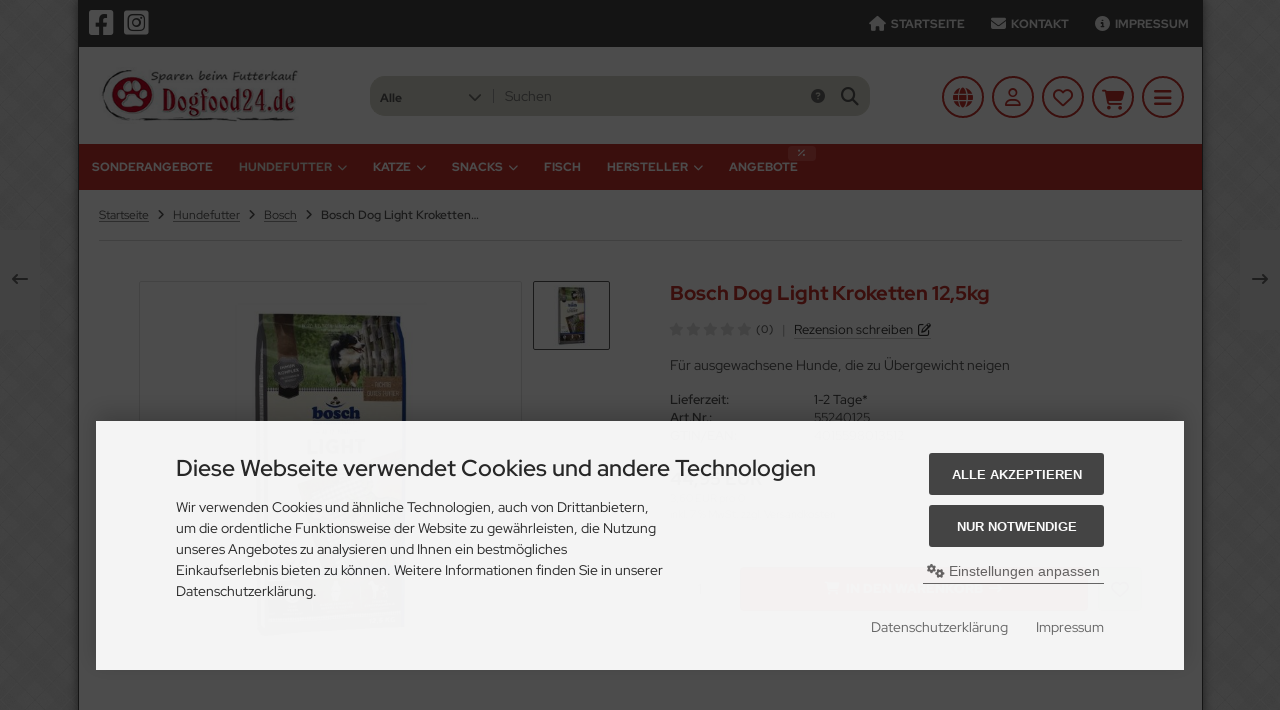

--- FILE ---
content_type: text/html; charset=iso-8859-15
request_url: https://www.dogfood24.de/Hundefutter/Bosch/Bosch-Dog-Light-Kroketten-12-5kg::1492.html
body_size: 17141
content:
<!DOCTYPE html>
<html lang="de">
<head>
<meta charset="iso-8859-15" />
<meta name="viewport" content="width=device-width, initial-scale=1.0, user-scalable=yes" />
<title>Bosch Dog Light Kroketten 12,5kg</title>
<meta name="keywords" content="bosch, light, kroketten, nachhaltigen, gewichtsreduktion, übergewichtiger, hunde, stark, energiereduzierte, vollnahrung, deutlich, erhöhtem, anteil, ballaststoffen, rohfaser" />
<meta name="description" content="Bosch Dog Light Kroketten 12,5kg: bosch LIGHT - zur nachhaltigen Gewichtsstabilisierung bzw. Gewichtsreduktion übergewichtiger Hunde LIGHT ist eine stark energiereduzierte Vollnahrung (nur 6 % Fett) mit deutlich erhöhtem Anteil an Ballaststoffen (7 % Rohfaser) und moderatem Eiweißgehalt (21 %) für ausgewachsene ..." />
<meta name="robots" content="index,follow" />
<meta name="author" content="Dogfood24.de" />
<meta name="revisit-after" content="14 days" />
<link rel="canonical" href="https://www.dogfood24.de/Hundefutter/Bosch/Bosch-Dog-Light-Kroketten-12-5kg::1492.html" />
<link rel="icon" type="image/png" sizes="16x16" href="https://www.dogfood24.de/templates/tpl_neo_boxable/favicons/favicon-16x16.png" />
<link rel="icon" type="image/png" sizes="32x32" href="https://www.dogfood24.de/templates/tpl_neo_boxable/favicons/favicon-32x32.png" />
<link rel="shortcut icon" href="https://www.dogfood24.de/templates/tpl_neo_boxable/favicons/favicon.ico" />
<link rel="apple-touch-icon" sizes="57x57" href="https://www.dogfood24.de/templates/tpl_neo_boxable/favicons/apple-touch-icon-57x57-precomposed.png" />
<link rel="apple-touch-icon" sizes="57x57" href="https://www.dogfood24.de/templates/tpl_neo_boxable/favicons/apple-touch-icon-57x57.png" />
<link rel="apple-touch-icon" sizes="60x60" href="https://www.dogfood24.de/templates/tpl_neo_boxable/favicons/apple-touch-icon-60x60-precomposed.png" />
<link rel="apple-touch-icon" sizes="60x60" href="https://www.dogfood24.de/templates/tpl_neo_boxable/favicons/apple-touch-icon-60x60.png" />
<link rel="apple-touch-icon" sizes="72x72" href="https://www.dogfood24.de/templates/tpl_neo_boxable/favicons/apple-touch-icon-72x72-precomposed.png" />
<link rel="apple-touch-icon" sizes="72x72" href="https://www.dogfood24.de/templates/tpl_neo_boxable/favicons/apple-touch-icon-72x72.png" />
<link rel="apple-touch-icon" sizes="76x76" href="https://www.dogfood24.de/templates/tpl_neo_boxable/favicons/apple-touch-icon-76x76-precomposed.png" />
<link rel="apple-touch-icon" sizes="76x76" href="https://www.dogfood24.de/templates/tpl_neo_boxable/favicons/apple-touch-icon-76x76.png" />
<link rel="apple-touch-icon" sizes="114x114" href="https://www.dogfood24.de/templates/tpl_neo_boxable/favicons/apple-touch-icon-114x114-precomposed.png" />
<link rel="apple-touch-icon" sizes="114x114" href="https://www.dogfood24.de/templates/tpl_neo_boxable/favicons/apple-touch-icon-114x114.png" />
<link rel="apple-touch-icon" sizes="120x120" href="https://www.dogfood24.de/templates/tpl_neo_boxable/favicons/apple-touch-icon-120x120-precomposed.png" />
<link rel="apple-touch-icon" sizes="120x120" href="https://www.dogfood24.de/templates/tpl_neo_boxable/favicons/apple-touch-icon-120x120.png" />
<link rel="apple-touch-icon" sizes="144x144" href="https://www.dogfood24.de/templates/tpl_neo_boxable/favicons/apple-touch-icon-144x144-precomposed.png" />
<link rel="apple-touch-icon" sizes="144x144" href="https://www.dogfood24.de/templates/tpl_neo_boxable/favicons/apple-touch-icon-144x144.png" />
<link rel="apple-touch-icon" sizes="152x152" href="https://www.dogfood24.de/templates/tpl_neo_boxable/favicons/apple-touch-icon-152x152-precomposed.png" />
<link rel="apple-touch-icon" sizes="152x152" href="https://www.dogfood24.de/templates/tpl_neo_boxable/favicons/apple-touch-icon-152x152.png" />
<link rel="apple-touch-icon" sizes="180x180" href="https://www.dogfood24.de/templates/tpl_neo_boxable/favicons/apple-touch-icon-180x180-precomposed.png" />
<link rel="apple-touch-icon" sizes="180x180" href="https://www.dogfood24.de/templates/tpl_neo_boxable/favicons/apple-touch-icon-180x180.png" />
<link rel="apple-touch-icon" href="https://www.dogfood24.de/templates/tpl_neo_boxable/favicons/apple-touch-icon-precomposed.png" />
<link rel="apple-touch-icon" href="https://www.dogfood24.de/templates/tpl_neo_boxable/favicons/apple-touch-icon.png" />
<link rel="mask-icon" href="https://www.dogfood24.de/templates/tpl_neo_boxable/favicons/safari-pinned-tab.svg" color="#888888" />
<meta name="msapplication-TileColor" content="#ffffff" />
<meta name="theme-color" content="#ffffff" />
<meta name="msapplication-config" content="https://www.dogfood24.de/templates/tpl_neo_boxable/favicons/browserconfig.xml" />
<link rel="manifest" href="https://www.dogfood24.de/templates/tpl_neo_boxable/favicons/site.webmanifest" />
<!--
=========================================================
modified eCommerce Shopsoftware (c) 2009-2013 [www.modified-shop.org]
=========================================================

modified eCommerce Shopsoftware offers you highly scalable E-Commerce-Solutions and Services.
The Shopsoftware is redistributable under the GNU General Public License (Version 2) [http://www.gnu.org/licenses/gpl-2.0.html].
based on: E-Commerce Engine Copyright (c) 2006 xt:Commerce, created by Mario Zanier & Guido Winger and licensed under GNU/GPL.
Information and contribution at http://www.xt-commerce.com

=========================================================
Please visit our website: www.modified-shop.org
=========================================================
-->
<meta name="generator" content="(c) by modified eCommerce Shopsoftware 12E https://www.modified-shop.org" />
<link rel="stylesheet" href="https://www.dogfood24.de/templates/tpl_neo_boxable/stylesheet.min.css?v=1730800849" type="text/css" media="screen" />
  <script>
    var DIR_WS_BASE = "https://www.dogfood24.de/";
    var DIR_WS_CATALOG = "/";
    var SetSecCookie = "1";
  </script>
</head>
<body>
<div class="layout_wrap theme_red"><div class="layout_topbar"><div class="flex_header_row"><div class="layout_topbar_inner_left"><div class="content_box_social"><a href="https://www.facebook.com/Dogfood24.de" target="_blank" rel="noopener" title="Facebook"><i class="fa-brands fa-square-facebook"></i></a><a href="https://www.instagram.com/dogfood24.de/" target="_blank" rel="noopener" title="Instagram"><i class="fa-brands fa-square-instagram"></i></a></div></div><div class="layout_topbar_inner_right"><ul class="top_menu_items case_2"><li class="level1"><a href="https://www.dogfood24.de/" title="Startseite"><i class="fa-solid fa-lg fa-home"></i><span class="heading_text">Startseite</span></a></li><li class="level1"><a href="https://www.dogfood24.de/Kontakt:_:7.html" title="Kontakt"><i class="fa-solid fa-lg fa-envelope"></i><span class="heading_text">Kontakt</span></a></li><li class="level1"><a href="https://www.dogfood24.de/Impressum:_:4.html" title="Impressum"><i class="fa-solid fa-lg fa-info-circle"></i><span class="heading_text">Impressum</span></a></li></ul></div></div></div><div class="layout_header"><div class="layout_header_inner"><div class="flex_header_row"><div class="col_logo"><a href="https://www.dogfood24.de/" title="Startseite &bull; Dogfood24.de"><img src="https://www.dogfood24.de/templates/tpl_neo_boxable/img/logo_head.png" alt="Dogfood24.de" /></a></div><div class="col_filler"></div><div class="col_search"><div id="search_short"><div id="toggle_search" title="Suchen"><i class="fa-solid fa-magnifying-glass"></i></div></div><div class="toggle_search"><div id="search"><form id="quick_find" action="https://www.dogfood24.de/advanced_search_result.php" method="get" class="box-search"><div class="search_inner search_cat_mode"><div class="search_cat"><select name="categories_id" aria-label="Alle Kategorien" id="cat_search"><option value="" selected="selected">Alle</option><option value="135">Sonderangebote</option><option value="1">Hundefutter</option><option value="6">Katze</option><option value="4">Snacks</option><option value="11">Fisch</option></select><input type="hidden" name="inc_subcat" value="1" /></div>  <div class="search_input"><input type="text" name="keywords" placeholder="Suchen" id="inputString" maxlength="30" autocomplete="off" /></div><div class="search_button"><span class="cssButton cssButtonColor3"><span class="cssButtonIcon"><i class="fa-solid fa-magnifying-glass"></i></span><button type="submit" class="cssButtonText" title="Suchen" id="inputStringSubmit"></button></span></div><div class="search_closer" id="search_closer"><i class="fa-solid fa-xmark"></i></div><div class="search_help"><a rel="nofollow" href="https://www.dogfood24.de/popup_search_help.php" class="iframe" title="Information"><i class="fa-solid fa-circle-question"></i></a></div></div></form><div class="suggestionsBox" id="suggestions" style="display:none;"><div class="suggestionList" id="autoSuggestionsList">&nbsp;</div></div></div></div></div><div class="col_settings"><div id="settings_short"><div id="toggle_settings" title="Einstellungen"><i class="fa-solid fa-globe"></i></div></div><div class="toggle_settings"><div class="toggle_closer"><i class="fa-solid fa-xmark"></i></div><div class="toggle_headline">Einstellungen    </div><div class="settingsbox"><div class="field_item_1"><span class="field_text">Versandland</span><form id="countries" action="https://www.dogfood24.de/product_info.php?products_id=1492&amp;action=shipping_country" method="post"><select name="country" aria-label="countries" autocomplete="off" onchange="this.form.submit()"><option value="14">Austria</option><option value="21">Belgium</option><option value="57">Denmark</option><option value="81" selected="selected">Deutschland</option><option value="73">France</option><option value="105">Italy</option><option value="124">Luxembourg</option><option value="150">Netherlands</option></select><input type="hidden" name="products_id" value="1492" /></form></div></div><div class="settingsbox"><div class="field_item_1"><span class="field_text">W&auml;hrungen</span><form id="currencies" action="https://www.dogfood24.de/product_info.php" method="get"><select name="currency" aria-label="currencies" onchange="this.form.submit();"><option value="EUR" selected="selected">EUR</option><option value="BGN">Lew</option><option value="CZK">Krone</option><option value="DKK">Krone</option><option value="GBP">Pfund</option><option value="HRK">Kuna</option><option value="HUF">Forint</option><option value="PLN">Z?oty</option><option value="RON">Leu</option><option value="SEK">Krone</option></select><input type="hidden" name="products_id" value="1492" /></form></div></div></div></div><div class="col_account"><div id="account_short" style="cursor:pointer"><a title="Anmelden" id="toggle_account" href="https://www.dogfood24.de/login.php"><i class="fa-regular fa-user"></i></a></div><div class="toggle_account"><div class="toggle_closer"><i class="fa-solid fa-xmark"></i></div><div class="toggle_headline">Willkommen zur&uuml;ck!    </div><form id="loginbox" action="https://www.dogfood24.de/login.php?action=process" method="post" class="box-login"><input type="hidden" name="SxOued" value="eyJuIjoiU3hPdWVkIiwiayI6Imo5NHZVWXlFczRXOGRjS0x0YVRwWUd5SGJ2a0h3MGMxIiwiZiI6MTc2ODk5MDkyOCwidCI6MTc2ODk5MjM2NH0=" /><div class="field_item_1"><label><span class="field_text">E-Mail-Adresse</span><input type="email" name="email_address" maxlength="50" /><span class="inputRequirement"><i class="fa-solid fa-asterisk"></i></span></label></div><div class="field_item_1"><label><span class="field_text">Passwort</span><input type="password" name="password" maxlength="60" /><span class="inputRequirement"><i class="fa-solid fa-asterisk"></i></span><span class="field_eye"><i class="fa-solid fa-eye" data-name="password"></i></span></label></div><div class="toggle_action_1"><span class="cssButton cssButtonColor1"><span class="cssButtonIcon"><i class="fa-solid fa-right-to-bracket"></i></span><span class="cssButtonText" >Anmelden</span><button type="submit" class="cssButtonText" title="Anmelden">Anmelden</button></span></div></form><ul class="arrownav"><li><a href="https://www.dogfood24.de/create_account.php" title="Kundenkonto erstellen"><span class="icon"><i class="fa-solid fa-user-shield"></i></span><span class="title">Kundenkonto erstellen</span></a></li><li><a href="https://www.dogfood24.de/create_guest_account.php" title="Gastkonto erstellen"><span class="icon"><i class="fa-solid fa-user"></i></span><span class="title">Gastkonto erstellen</span></a></li><li><a href="https://www.dogfood24.de/password_double_opt.php" title="Passwort vergessen?"><span class="icon"><i class="fa-solid fa-key"></i></span><span class="title">Passwort vergessen?</span></a></li></ul><div class="infomessage small mt_20">Kundengruppe:  <strong>Gast</strong></div></div></div><div class="col_wishlist"><div id="wishlist_short"><a title="Merkzettel" id="toggle_wishlist" href="https://www.dogfood24.de/wishlist.php"><i class="fa-regular fa-heart"></i></a></div><div class="toggle_wishlist"><div class="toggle_closer"><i class="fa-solid fa-xmark"></i></div><div class="infomessage">Ihr Merkzettel ist leer.</div><div class="toggle_action_1"><a href="https://www.dogfood24.de/wishlist.php" title="Merkzettel anzeigen"><span class="cssButton cssButtonColor2" title="Merkzettel anzeigen"><span class="cssButtonText">Merkzettel anzeigen</span><span class="cssButtonIcon"><i class="fa-solid fa-right-long"></i></span></span></a></div></div></div>          <div class="col_cart"><div id="cart_short"><a title="Warenkorb" id="toggle_cart" href="https://www.dogfood24.de/shopping_cart.php"><i class="fa-solid fa-cart-shopping"></i></a></div><div class="toggle_cart"><div class="toggle_closer"><i class="fa-solid fa-xmark"></i></div><div class="infomessage">Ihr Warenkorb ist leer.</div><div class="toggle_action_1"><a href="https://www.dogfood24.de/shopping_cart.php" title="Warenkorb anzeigen"><span class="cssButton cssButtonColor1" title="Warenkorb anzeigen"><span class="cssButtonText">Warenkorb anzeigen</span><span class="cssButtonIcon"><i class="fa-solid fa-right-long"></i></span></span></a></div><div class="addaquickie mt_50"><div class="toggle_headline">Schnellkauf    </div><p class="font_midi my_5">Bitte geben Sie eine Artikelnummer ein.</p><form id="quick_add" action="https://www.dogfood24.de/product_info.php?products_id=1492&amp;action=add_a_quickie" method="post"><div class="field_item_row"><div class="field_item_4"><label for="input_quick_add"><input aria-label="Artikelnummer ..." placeholder="Artikelnummer ..." type="text" name="quickie" class="addquickie_input" id="input_quick_add" /></label></div><div class="field_item_7"><span class="cssButton cssButtonColor2"><span class="cssButtonIcon"><i class="fa-solid fa-cart-shopping"></i></span><button type="submit" class="cssButtonText" title="In den Korb legen"></button></span></div></div></form></div></div></div><div class="col_menu"><div id="menu_short"><div id="#mobile_menu" title="Men&uuml;"><span><i class="fa-solid fa-bars"></i></span></div></div></div>        </div></div><div class="toggle_overlay"></div></div><div class="layout_categories"><div class="layout_categories_inner"><ul class="menu_items case_1"><li class="level1"><a href="https://www.dogfood24.de/Sonderangebote:::135.html" title="Sonderangebote">Sonderangebote</a></li><li class="level1 activeparent1 has_sub_cats"><a href="https://www.dogfood24.de/Hundefutter:::1.html" title="Hundefutter">Hundefutter<span class="sub_cats_arrow"></span></a><div class="mega_menu"><ul class="cf"><li class="overview level2"><a href="https://www.dogfood24.de/Hundefutter:::1.html" title="Hundefutter"><i class="fa-solid fa-circle-chevron-right"></i>Alles anzeigen aus  Hundefutter</a></li><li class="level2"><a href="https://www.dogfood24.de/Hundefutter/Sparpakete-mit-10-Rabatt-und-mehr:::1_138.html" title="Sparpakete mit 10% Rabatt und mehr">Sparpakete mit 10% Rabatt und mehr</a></li><li class="level2"><a href="https://www.dogfood24.de/Hundefutter/Hypoallergenes-Hundefutter:::1_132.html" title="Hypoallergenes Hundefutter">Hypoallergenes Hundefutter</a></li><li class="level2"><a href="https://www.dogfood24.de/Hundefutter/Barf:::1_139.html" title="Barf">Barf</a></li><li class="level2"><a href="https://www.dogfood24.de/Hundefutter/Bellfor:::1_81.html" title="Bellfor">Bellfor</a></li><li class="level2"><a href="https://www.dogfood24.de/Hundefutter/Best-Choice-by-Dr-Clauders:::1_50.html" title="Best Choice by Dr. Clauders">Best Choice by Dr. Clauders</a></li><li class="level2"><a href="https://www.dogfood24.de/Hundefutter/BONT-Premium:::1_39.html" title="BONT Premium">BONT Premium</a></li><li class="level2 Selected active2 activeparent2"><a href="https://www.dogfood24.de/Hundefutter/Bosch:::1_46.html" title="Bosch">Bosch</a></li><li class="level2"><a href="https://www.dogfood24.de/Hundefutter/Cavom:::1_131.html" title="Cavom">Cavom</a></li><li class="level2"><a href="https://www.dogfood24.de/Hundefutter/Christopherus:::1_48.html" title="Christopherus">Christopherus</a></li><li class="level2"><a href="https://www.dogfood24.de/Hundefutter/Dogfood24:::1_10.html" title="Dogfood24">Dogfood24</a></li><li class="level2"><a href="https://www.dogfood24.de/Hundefutter/Greenhound:::1_51.html" title="Greenhound">Greenhound</a></li><li class="level2"><a href="https://www.dogfood24.de/Hundefutter/Happy-Dog:::1_22.html" title="Happy Dog">Happy Dog</a></li><li class="level2"><a href="https://www.dogfood24.de/Hundefutter/Josera:::1_20.html" title="Josera">Josera</a></li><li class="level2"><a href="https://www.dogfood24.de/Hundefutter/Vecanin:::1_49.html" title="Vecanin">Vecanin</a></li><li class="level2"><a href="https://www.dogfood24.de/Hundefutter/VCompact:::1_75.html" title="VCompact">VCompact</a></li><li class="level2"><a href="https://www.dogfood24.de/Hundefutter/Vollmers:::1_99.html" title="Vollmers">Vollmers</a></li><li class="level2 has_sub_cats"><a href="https://www.dogfood24.de/Hundefutter/WINNER-PLUS:::1_108.html" title="WINNER PLUS">WINNER PLUS</a><ul class="cf"><li class="overview level3"><a href="https://www.dogfood24.de/Hundefutter/WINNER-PLUS:::1_108.html" title="WINNER PLUS"><i class="fa-solid fa-circle-chevron-right"></i>Alles anzeigen aus  WINNER PLUS</a></li><li class="level3"><a href="https://www.dogfood24.de/Hundefutter/WINNER-PLUS/WINNER-PLUS-Super-Premium-HOLISTIC:::1_108_109.html" title="WINNER PLUS Super Premium HOLISTIC">WINNER PLUS Super Premium HOLISTIC</a></li><li class="level3"><a href="https://www.dogfood24.de/Hundefutter/WINNER-PLUS/WINNER-PLUS-Super-Premium:::1_108_110.html" title="WINNER PLUS Super Premium">WINNER PLUS Super Premium</a></li><li class="level3"><a href="https://www.dogfood24.de/Hundefutter/WINNER-PLUS/WINNER-PLUS-Professional-Premium:::1_108_111.html" title="WINNER PLUS Professional Premium">WINNER PLUS Professional Premium</a></li></ul></li></ul></div></li><li class="level1 has_sub_cats"><a href="https://www.dogfood24.de/Katze:::6.html" title="Katze">Katze<span class="sub_cats_arrow"></span></a><div class="mega_menu"><ul class="cf"><li class="overview level2"><a href="https://www.dogfood24.de/Katze:::6.html" title="Katze"><i class="fa-solid fa-circle-chevron-right"></i>Alles anzeigen aus  Katze</a></li><li class="level2"><a href="https://www.dogfood24.de/Katze/Vecavit-Premium-Katzennahrung:::6_70.html" title="Vecavit Premium Katzennahrung">Vecavit Premium Katzennahrung</a></li></ul></div></li><li class="level1 has_sub_cats"><a href="https://www.dogfood24.de/Snacks:::4.html" title="Snacks">Snacks<span class="sub_cats_arrow"></span></a><div class="mega_menu"><ul class="cf"><li class="overview level2"><a href="https://www.dogfood24.de/Snacks:::4.html" title="Snacks"><i class="fa-solid fa-circle-chevron-right"></i>Alles anzeigen aus  Snacks</a></li><li class="level2"><a href="https://www.dogfood24.de/Snacks/Premium-Snack:::4_34.html" title="Premium Snack">Premium Snack</a></li><li class="level2"><a href="https://www.dogfood24.de/Snacks/vom-Rind:::4_36.html" title="vom Rind">vom Rind</a></li><li class="level2"><a href="https://www.dogfood24.de/Snacks/Kauartikel:::4_33.html" title="Kauartikel">Kauartikel</a></li></ul></div></li><li class="level1"><a href="https://www.dogfood24.de/Fisch:::11.html" title="Fisch">Fisch</a></li><li class="level1 has_sub_cats"><span class="nolink" title="Hersteller">Hersteller<span class="sub_cats_arrow"></span></span><div class="mega_menu"><ul class="cf"><li class="level_manu"><a href="https://www.dogfood24.de/Allco:.:28.html" title="Allco">Allco</a></li><li class="level_manu"><a href="https://www.dogfood24.de/Bellfor:.:97.html" title="Bellfor">Bellfor</a></li><li class="level_manu"><a href="https://www.dogfood24.de/Best-Choice:.:9.html" title="Best Choice">Best Choice</a></li><li class="level_manu"><a href="https://www.dogfood24.de/Bont:.:10.html" title="Bont">Bont</a></li><li class="level_manu"><a href="https://www.dogfood24.de/Bosch:.:31.html" title="Bosch">Bosch</a></li><li class="level_manu"><a href="https://www.dogfood24.de/Cavom:.:103.html" title="Cavom">Cavom</a></li><li class="level_manu"><a href="https://www.dogfood24.de/Dr-Clauders:.:12.html" title="Dr. Clauders">Dr. Clauders</a></li><li class="level_manu"><a href="https://www.dogfood24.de/Greenhound:.:30.html" title="Greenhound">Greenhound</a></li><li class="level_manu"><a href="https://www.dogfood24.de/Happy-Dog:.:19.html" title="Happy Dog">Happy Dog</a></li><li class="level_manu"><a href="https://www.dogfood24.de/Inpeto:.:8.html" title="Inpeto">Inpeto</a></li><li class="level_manu"><a href="https://www.dogfood24.de/Josera-Bavaro:.:112.html" title="Josera Bavaro">Josera Bavaro</a></li><li class="level_manu"><a href="https://www.dogfood24.de/Josera-Dog-Super-Premium:.:110.html" title="Josera Dog Super Premium">Josera Dog Super Premium</a></li><li class="level_manu"><a href="https://www.dogfood24.de/Vecanin:.:29.html" title="Vecanin">Vecanin</a></li><li class="level_manu"><a href="https://www.dogfood24.de/Winner:.:100.html" title="Winner">Winner</a></li></ul></div></li><li class="level1"><a title="Angebote" href="https://www.dogfood24.de/specials.php">Angebote<span class="categoryFlag3">&nbsp;&nbsp;&nbsp;<i class="fas fa-percent"></i>&nbsp;&nbsp;&nbsp;</span></a></li></ul></div></div><div class="layout_content dm_productinfo"><div class="content_big"><div class="breadcrumb">  <span itemscope itemtype="http://schema.org/BreadcrumbList"><span itemprop="itemListElement" itemscope itemtype="http://schema.org/ListItem"><a itemprop="item" href="https://www.dogfood24.de/"><span class="limit" itemprop="name">Startseite</span></a><meta itemprop="position" content="1" /></span><i class="fa-solid fa-angle-right"></i><span itemprop="itemListElement" itemscope itemtype="http://schema.org/ListItem"><a itemprop="item" href="https://www.dogfood24.de/Hundefutter:::1.html"><span class="limit" itemprop="name">Hundefutter</span></a><meta itemprop="position" content="2" /></span><i class="fa-solid fa-angle-right"></i><span itemprop="itemListElement" itemscope itemtype="http://schema.org/ListItem"><a itemprop="item" href="https://www.dogfood24.de/Hundefutter/Bosch:::1_46.html"><span class="limit" itemprop="name">Bosch</span></a><meta itemprop="position" content="3" /></span><i class="fa-solid fa-angle-right"></i><span itemprop="itemListElement" itemscope itemtype="http://schema.org/ListItem"><meta itemprop="item" content="https://www.dogfood24.de/Hundefutter/Bosch/Bosch-Dog-Light-Kroketten-12-5kg::1492.html" /><span class="limit current" itemprop="name">Bosch Dog Light Kroketten 12,5kg</span><meta itemprop="position" content="4" /></span></span></div></div><div class="content_full"><div id="product_info" class="product_info_v1_tabs" itemscope itemtype="http://schema.org/Product"><div class="content_medium cf"><form id="cart_quantity" action="https://www.dogfood24.de/product_info.php?products_id=1492&amp;action=add_product" method="post"><div class="pd_cols_row cf"><div class="pd_heading"><div class="pd_title"><h1 itemprop="name">Bosch Dog Light Kroketten 12,5kg</h1><div class="pd_rating"><span class="pd_rating_icons"><i class="fa-solid fa-star"></i><i class="fa-solid fa-star"></i><i class="fa-solid fa-star"></i><i class="fa-solid fa-star"></i><i class="fa-solid fa-star"></i></span><span class="pd_rating_count">(0)</span><span class="pd_rating_filler">|</span><span class="pd_rating_link"><a rel="nofollow" href="https://www.dogfood24.de/product_reviews_write.php?products_id=1492" title="Rezension schreiben">Rezension schreiben</a></span>              </div></div></div><div class="pd_col_1 pd_sticky cf"><div class="pd_images"><div class="pd_image_container"><div class="pd_image_small_container small_img"><div class="splide splide_small_image no_arrows"><div class="splide__track"><div class="splide__list"><div class="splide__slide"><div class="pd_image_small"><div class="pd_image_small_inner"><img class="lazyload" data-src="https://www.dogfood24.de/images/product_images/mini_images/29477-product.jpg" alt="Bosch Dog Light Kroketten 12,5kg" title="Bosch Dog Light Kroketten 12,5kg" /></div></div></div></div></div></div></div>        <div id="pd_image_zoomer" class="pd_image_big_container big_img"><div class="pd_image_big"><div class="pd_image_big_inner"><div class="splide splide_big_image no_arrows"><div class="splide__track"><div class="splide__list"><div class="splide__slide"><picture><source media="(max-width:420px)" srcset="https://www.dogfood24.de/images/product_images/thumbnail_images/29477-product.jpg"><source srcset="https://www.dogfood24.de/images/product_images/info_images/29477-product.jpg"><img data-original="https://www.dogfood24.de/images/product_images/popup_images/29477-product.jpg" src="https://www.dogfood24.de/images/product_images/info_images/29477-product.jpg" alt="Bosch Dog Light Kroketten 12,5kg" title="Bosch Dog Light Kroketten 12,5kg" itemprop="image" /></picture></div></div></div></div></div></div></div>         </div></div></div>      <div class="pd_col_2"><div class="mb_15">Für ausgewachsene Hunde, die zu Übergewicht neigen</div>                          <div class="pd_heading_inforow"><strong>Lieferzeit:</strong> <a rel="nofollow" target="_blank" href="https://www.dogfood24.de/popup_content.php?coID=1004" title="Information" class="iframe">1-2 Tage*</a></div>                        <div class="pd_heading_inforow"><strong>Art.Nr.:</strong> <span itemprop="sku">55240125</span></div>        <div class="pd_heading_inforow"><strong>GTIN/EAN:</strong> <span itemprop="gtin13">4015598013512</span></div>                <div class="pd_offer" itemprop="offers" itemscope itemtype="http://schema.org/Offer"><meta itemprop="url" content="https://www.dogfood24.de/Hundefutter/Bosch/Bosch-Dog-Light-Kroketten-12-5kg::1492.html" /><meta itemprop="priceCurrency" content="EUR" /><meta itemprop="availability" content="http://schema.org/InStock" />                    <meta itemprop="itemCondition" content="http://schema.org/NewCondition" /><div class="pd_price"><div id="pd_puprice"><span class="standard_price">44,95 EUR</span><meta itemprop="price" content="44.95" /><span class="vpe">3,60 EUR pro 0 </span>                          </div><div class="pd_tax">inkl. 7 % MwSt. zzgl. <a rel="nofollow" target="_blank" href="https://www.dogfood24.de/popup_content.php?coID=1" title="Information" class="iframe">Versandkosten</a></div></div></div><div class="pd_addtobasket"><div class="pd_addtobasket_row"><div class="pd_addtobasket_input"><input type="tel" aria-label="Anzahl" name="products_qty" value="1" size="3" /> <input type="hidden" name="products_id" value="1492" /></div><div class="pd_addtobasket_cart"><span class="cssButton cssButtonColor2"><span class="cssButtonIcon"><i class="fa-solid fa-cart-shopping"></i></span><span class="cssButtonText" >In den Warenkorb</span><button type="submit" class="cssButtonText" title="In den Warenkorb">In den Warenkorb</button><span class="cssButtonIcon"><i class="fa-solid fa-arrow-right-long"></i></span></span></div><div class="pd_addtobasket_wish"><span class="cssButton cssButtonColor1"><span class="cssButtonIcon"><i class="fa-regular fa-heart"></i></span><button type="submit" class="cssButtonText" title="Auf den Merkzettel" name="wishlist"></button></span></div></div><div class="pd_addtobasket_row_additional"><div class="pd_addtobasket_paypal"><link rel="stylesheet" property="stylesheet" href="https://www.dogfood24.de/includes/external/paypal/css/apms.css" type="text/css" media="screen" /><div class="apms_form_button apms_nocheckout apms_product"><div id="apms_buttons" class="apms_form_button_inner"><div id="apms_button1"></div><div class="apms_form_button_overlay"></div></div></div></div></div>              </div></div>      </div></form></div><div class="content_full_colored my_50"><div class="content_medium cf"><div id="horizontalTab" class="pd_tabs my_50"><ul class="resp-tabs-list cf" role="tablist"><li id="description">Produktbeschreibung</li>                                      </ul><div class="resp-tabs-container"><div class="pd_description"><div class="subline">Produktbeschreibung</div><div class="pd_description_content cf" itemprop="description"><P>bosch LIGHT <BR>- zur nachhaltigen Gewichtsstabilisierung bzw. Gewichtsreduktion übergewichtiger Hunde</P><P>LIGHT ist eine stark energiereduzierte Vollnahrung (nur 6 % Fett) mit deutlich erhöhtem Anteil an Ballaststoffen (7 % Rohfaser) und moderatem Eiweißgehalt (21 %) für ausgewachsene Hunde, die zu Übergewicht neigen.</P><P>LIGHT ist so zusammengesetzt, dass das Hungergefühl des Hundes besser gestillt wird.<BR>Eine drastische Reduzierung der Futtermenge zum Gewichtsabbau ist daher nicht erforderlich.<BR>Mineralstoff-, Spurenelement- und Vitamingehalte sind so gewählt dass eine Unterversorgung des ausgewachsenen Hundes ausgeschlossen ist.</P><P>Das hochwertige Trockenfutter wird in Deutschland, aus ausgewählten Zutaten und unter ständigen Laborkontrollen durch das betriebseigenes Labor, hergestellt.<BR>Auf den Zusatz künstlicher Lock- und Geschmackstoffe sowie Konservierungsstoffe wird konsequent verzichtet.</P><P>Mit mehr als 50 Jahren Erfahrung steht das familiengeführte Unternehmen bosch Tiernahrung GmbH &amp; Co. KG für Tradition in der Herstellung hochwertiger Tiernahrungsprodukte.<BR>Dabei wird auf höchste Qualität der Rohstoffe gesetzt und darauf geachtet möglichst regionale Rohstoffquellen zur Erzeugung der Produkte zu nutzen.<BR>Modernste Produktions- und Verpackungsanlagen erlauben es, die wissenschaftlich fundierten Rezepturen mit vielfältigen Rohstoffen zu höchster Verdaulichkeit und Akzeptanz zu veredeln.<BR>Die Zertifizierung nach IFS (International Food Standard) verdeutlicht, dass bei bosch Tiernahrung nach Lebensmittelstandard produziert wird.</P><P>Mit der Qualitätshundenahrung von bosch Tiernahrung haben Sie somit die beruhigende Gewissheit, für Ihren Hund in jeder Situation die richtige, bedarfsgerechte Ernährung sicherzustellen.</P><P>Zusammensetzung:<BR>Geflügelfleischmehl, Reis, Gerste, Mais, Weizengrießkleie, Weizen, Rübentrockenschnitzel (entzuckert), Zellulosepulver, Fleischhydrolysat, Fischmehl, Fleischmehl, Tierfett, Fischöl, Erbsen, Hefe (getrocknet), Natriumchlorid, Kaliumchlorid, Muschelfleischmehl (min. 0,1 %), Chicoreepulver.</P><P>Analytische Bestandteile: <BR>Protein 20,00 % <BR>Fettgehalt 6,00 % <BR>Rohfaser 7,00 % <BR>Rohasche 6,00 % <BR>umsetzb. Energie 13,60 MJ/kg <BR>Calcium 0,90 % <BR>Phosphor 0,75 % <BR>Natrium 0,20 % <BR>Kalium 0,55 % <BR>Magnesium 0,13 %</P><P>Zusatzstoffe je kg:<BR>Vitamin A 12.000 I.E. <BR>Vitamin D3 1.200 I.E. <BR>Vitamin E * 70 mg <BR>Vitamin B1 10 mg <BR>Vitamin B2 10 mg <BR>Vitamin B6 6 mg <BR>Vitamin B12 30 mcg <BR>Biotin 250 mcg <BR>Pantothensäure 20 mg <BR>Niacin 40 mg <BR>Folsäure 2 mg <BR>Vitamin K 1 mg <BR>Vitamin C 70 mg <BR>Cholinchlorid 1.650 mg</P></div><div class="pd_description_additional"><div class="pd_print font_small my_5"><a class="iframe" target="_blank" rel="nofollow" href="https://www.dogfood24.de/print_product_info.php?products_id=1492" title="Artikeldatenblatt drucken">Artikeldatenblatt drucken</a></div><div class="pd_added font_small my_5">Diesen Artikel haben wir am 08.08.2014 in unseren Katalog aufgenommen.</div>                </div></div></div></div></div></div><div class="content_big">  <div class="my_50"><div class="also_purchased"><div class="subline border_0 mb_0">Kunden, die diesen Artikel kauften, haben auch folgende Artikel bestellt:</div><div class="splide splide_size1" aria-label="Kunden, die diesen Artikel kauften, haben auch folgende Artikel bestellt:"><div class="splide__track"><div class="splide__list"><div class="splide__slide">    <div class="listingbox"><div class="lb_inner"><div class="lb_image"><div class="prod_image"><a href="https://www.dogfood24.de/Hundefutter/Dogfood24/Dogfood24-Croc-Active-24-10-14-Kg::3349.html" title="Dogfood24 Croc Active 24/10 14 Kg"><picture><source media="(max-width:360px)" data-srcset="https://www.dogfood24.de/images/product_images/thumbnail_images/30056-product.jpg"><source media="(max-width:460px)" data-srcset="https://www.dogfood24.de/images/product_images/midi_images/30056-product.jpg"><source data-srcset="https://www.dogfood24.de/images/product_images/thumbnail_images/30056-product.jpg"><img class="lazyload" data-src="https://www.dogfood24.de/images/product_images/thumbnail_images/30056-product.jpg" alt="Dogfood24 Croc Active 24/10 14 Kg" title="Dogfood24 Croc Active 24/10 14 Kg"></picture></a></div></div><div class="lb_title"><h2><a href="https://www.dogfood24.de/Hundefutter/Dogfood24/Dogfood24-Croc-Active-24-10-14-Kg::3349.html" title="Dogfood24 Croc Active 24/10 14 Kg">Dogfood24 Croc Active 24/10  14 Kg</a></h2></div><div class="lb_shipping"><i class="fa-solid fa-truck-fast mr_5"></i>Lieferzeit: <a rel="nofollow" target="_blank" href="https://www.dogfood24.de/popup_content.php?coID=1004" title="Information" class="iframe">1-2 Tage</a></div><div class="lb_price cf"><span class="graduated_price"><span class="small_price">ab </span> <span class="value_price">25,40 EUR</span></span><span class="item_price with_vpe"><span class="small_price">St&uuml;ckpreis </span> <span class="value_price">26,40 EUR</span></span><span class="vpe_with_item_price">1,89 EUR pro KG</span>                        </div><div class="lb_tax">inkl. 7 % MwSt. zzgl. <a rel="nofollow" target="_blank" href="https://www.dogfood24.de/popup_content.php?coID=1" title="Information" class="iframe">Versandkosten</a></div><div class="lb_buttons"><a href="https://www.dogfood24.de/Hundefutter/Dogfood24/Dogfood24-Croc-Active-24-10-14-Kg::3349.html"><span class="cssButton cssButtonColor1" title=" Details"><span class="cssButtonIcon"><i class="fa-solid fa-eye"></i></span></span></a><a href="https://www.dogfood24.de/product_info.php?products_id=1492&amp;action=buy_now&amp;BUYproducts_id=3349"><span class="cssButton cssButtonColor2" title="1 x 'Dogfood24 Croc Active 24/10  14 Kg' bestellen"><span class="cssButtonIcon"><i class="fa-solid fa-cart-shopping"></i></span></span></a>        </div></div></div></div><div class="splide__slide">    <div class="listingbox"><div class="lb_inner"><div class="lb_image"><div class="prod_image"><a href="https://www.dogfood24.de/Hundefutter/Dogfood24/Dogfood24-Brocken-21-8-14kg::3928.html" title="Dogfood24 Brocken 21/8 - 14kg"><picture><source media="(max-width:360px)" data-srcset="https://www.dogfood24.de/images/product_images/thumbnail_images/3928_0.jpg"><source media="(max-width:460px)" data-srcset="https://www.dogfood24.de/images/product_images/midi_images/3928_0.jpg"><source data-srcset="https://www.dogfood24.de/images/product_images/thumbnail_images/3928_0.jpg"><img class="lazyload" data-src="https://www.dogfood24.de/images/product_images/thumbnail_images/3928_0.jpg" alt="Dogfood24 Brocken 21/8 - 14kg" title="Dogfood24 Brocken 21/8 - 14kg"></picture></a></div></div><div class="lb_title"><h2><a href="https://www.dogfood24.de/Hundefutter/Dogfood24/Dogfood24-Brocken-21-8-14kg::3928.html" title="Dogfood24 Brocken 21/8 - 14kg">Dogfood24 Brocken 21/8 - 14kg</a></h2></div><div class="lb_shipping"><i class="fa-solid fa-truck-fast mr_5"></i>Lieferzeit: <a rel="nofollow" target="_blank" href="https://www.dogfood24.de/popup_content.php?coID=1004" title="Information" class="iframe">1-2 Tage*</a></div><div class="lb_price cf"><span class="graduated_price"><span class="small_price">ab </span> <span class="value_price">23,40 EUR</span></span><span class="item_price with_vpe"><span class="small_price">St&uuml;ckpreis </span> <span class="value_price">24,90 EUR</span></span><span class="vpe_with_item_price">1,78 EUR pro KG</span>                        </div><div class="lb_tax">inkl. 7 % MwSt. zzgl. <a rel="nofollow" target="_blank" href="https://www.dogfood24.de/popup_content.php?coID=1" title="Information" class="iframe">Versandkosten</a></div><div class="lb_buttons"><a href="https://www.dogfood24.de/Hundefutter/Dogfood24/Dogfood24-Brocken-21-8-14kg::3928.html"><span class="cssButton cssButtonColor1" title=" Details"><span class="cssButtonIcon"><i class="fa-solid fa-eye"></i></span></span></a><a href="https://www.dogfood24.de/product_info.php?products_id=1492&amp;action=buy_now&amp;BUYproducts_id=3928"><span class="cssButton cssButtonColor2" title="1 x 'Dogfood24 Brocken 21/8 - 14kg' bestellen"><span class="cssButtonIcon"><i class="fa-solid fa-cart-shopping"></i></span></span></a>        </div></div></div></div><div class="splide__slide">    <div class="listingbox"><div class="lb_inner"><div class="lb_image"><div class="prod_image"><a href="https://www.dogfood24.de/Hundefutter/Bosch/Bosch-Dog-Age-Weight-11-5kg::1465.html" title="Bosch Dog Age &amp; Weight 11,5kg"><picture><source media="(max-width:360px)" data-srcset="https://www.dogfood24.de/images/product_images/thumbnail_images/29457-product.jpg"><source media="(max-width:460px)" data-srcset="https://www.dogfood24.de/images/product_images/midi_images/29457-product.jpg"><source data-srcset="https://www.dogfood24.de/images/product_images/thumbnail_images/29457-product.jpg"><img class="lazyload" data-src="https://www.dogfood24.de/images/product_images/thumbnail_images/29457-product.jpg" alt="Bosch Dog Age &amp; Weight 11,5kg" title="Bosch Dog Age &amp; Weight 11,5kg"></picture></a></div></div><div class="lb_title"><h2><a href="https://www.dogfood24.de/Hundefutter/Bosch/Bosch-Dog-Age-Weight-11-5kg::1465.html" title="Bosch Dog Age &amp; Weight 11,5kg">Bosch Dog Age &amp; Weight 11,5kg</a></h2></div><div class="lb_shipping"><i class="fa-solid fa-truck-fast mr_5"></i>Lieferzeit: <a rel="nofollow" target="_blank" href="https://www.dogfood24.de/popup_content.php?coID=1004" title="Information" class="iframe">1-2 Tage*</a></div><div class="lb_price cf"><span class="standard_price"><span class="value_price">55,95 EUR</span></span><span class="vpe">4,87 EUR pro 0 </span>                        </div><div class="lb_tax">inkl. 7 % MwSt. zzgl. <a rel="nofollow" target="_blank" href="https://www.dogfood24.de/popup_content.php?coID=1" title="Information" class="iframe">Versandkosten</a></div><div class="lb_buttons"><a href="https://www.dogfood24.de/Hundefutter/Bosch/Bosch-Dog-Age-Weight-11-5kg::1465.html"><span class="cssButton cssButtonColor1" title=" Details"><span class="cssButtonIcon"><i class="fa-solid fa-eye"></i></span></span></a><a href="https://www.dogfood24.de/product_info.php?products_id=1492&amp;action=buy_now&amp;BUYproducts_id=1465"><span class="cssButton cssButtonColor2" title="1 x 'Bosch Dog Age &amp; Weight 11,5kg' bestellen"><span class="cssButtonIcon"><i class="fa-solid fa-cart-shopping"></i></span></span></a>        </div></div></div></div><div class="splide__slide">    <div class="listingbox"><div class="lb_inner"><div class="lb_image"><div class="prod_image"><a href="https://www.dogfood24.de/Hundefutter/Cavom/Cavom-Compleet-24-16-5-Adult-20kg::3485.html" title="Cavom Compleet 24/16,5 Adult 20kg"><picture><source media="(max-width:360px)" data-srcset="https://www.dogfood24.de/images/product_images/thumbnail_images/7829.png"><source media="(max-width:460px)" data-srcset="https://www.dogfood24.de/images/product_images/midi_images/7829.png"><source data-srcset="https://www.dogfood24.de/images/product_images/thumbnail_images/7829.png"><img class="lazyload" data-src="https://www.dogfood24.de/images/product_images/thumbnail_images/7829.png" alt="Cavom Compleet 24/16,5 Adult 20kg" title="Cavom Compleet 24/16,5 Adult 20kg"></picture></a></div></div><div class="lb_title"><h2><a href="https://www.dogfood24.de/Hundefutter/Cavom/Cavom-Compleet-24-16-5-Adult-20kg::3485.html" title="Cavom Compleet 24/16,5 Adult 20kg">Cavom Compleet 24/16,5 Adult 20kg</a></h2></div><div class="lb_shipping"><i class="fa-solid fa-truck-fast mr_5"></i>Lieferzeit: <a rel="nofollow" target="_blank" href="https://www.dogfood24.de/popup_content.php?coID=1004" title="Information" class="iframe">1-2 Tage*</a></div><div class="lb_price cf"><span class="standard_price"><span class="value_price">52,00 EUR</span></span><span class="vpe">2,60 EUR pro KG</span>                        </div><div class="lb_tax">inkl. 7 % MwSt. zzgl. <a rel="nofollow" target="_blank" href="https://www.dogfood24.de/popup_content.php?coID=1" title="Information" class="iframe">Versandkosten</a></div><div class="lb_buttons"><a href="https://www.dogfood24.de/Hundefutter/Cavom/Cavom-Compleet-24-16-5-Adult-20kg::3485.html"><span class="cssButton cssButtonColor1" title=" Details"><span class="cssButtonIcon"><i class="fa-solid fa-eye"></i></span></span></a><a href="https://www.dogfood24.de/product_info.php?products_id=1492&amp;action=buy_now&amp;BUYproducts_id=3485"><span class="cssButton cssButtonColor2" title="1 x 'Cavom Compleet 24/16,5 Adult 20kg' bestellen"><span class="cssButtonIcon"><i class="fa-solid fa-cart-shopping"></i></span></span></a>        </div></div></div></div></div></div></div> </div></div>      </div>  <div class="product_navigator"><div class="prev"><a href="https://www.dogfood24.de/Hundefutter/Bosch/Bosch-Dog-Life-Care-12-5kg::1489.html" title="Bosch Dog Life &amp; Care 12,5kg"><span class="content"><span><img class="lazyload" data-src="https://www.dogfood24.de/images/product_images/thumbnail_images/29473-product.jpg" alt="Bosch Dog Life &amp; Care 12,5kg"></span></span><span class="action"><i class="fa-solid fa-arrow-left-long"></i></span></a></div><div class="next"><a href="https://www.dogfood24.de/Hundefutter/Bosch/Bosch-Dog-Mini-Adult-Lamm-Reis-15-kg::1497.html" title="Bosch Dog Mini Adult Lamm &amp; Reis 15 kg">        <span class="action"><i class="fa-solid fa-arrow-right-long"></i></span><span class="content"><span><img class="lazyload" data-src="https://www.dogfood24.de/images/product_images/thumbnail_images/29479-product.jpg" alt="Bosch Dog Mini Adult Lamm &amp; Reis 15 kg"></span></span></a></div></div></div><div class="content_big"><div class="box_last_viewed my_50"><div class="box_products_head"><div class="title">Zuletzt angesehen</div></div><div class="splide splide_size1" aria-label="Zuletzt angesehen"><div class="splide__track"><div class="splide__list"><div class="splide__slide">   <div class="listingbox"><div class="lb_inner"><div class="lb_image"><div class="prod_image"><a href="https://www.dogfood24.de/Hundefutter/Bosch/Bosch-Dog-Light-Kroketten-12-5kg::1492.html" title="Bosch Dog Light Kroketten 12,5kg"><picture><source media="(max-width:360px)" data-srcset="https://www.dogfood24.de/images/product_images/thumbnail_images/29477-product.jpg"><source media="(max-width:460px)" data-srcset="https://www.dogfood24.de/images/product_images/midi_images/29477-product.jpg"><source data-srcset="https://www.dogfood24.de/images/product_images/thumbnail_images/29477-product.jpg"><img class="lazyload" data-src="https://www.dogfood24.de/images/product_images/thumbnail_images/29477-product.jpg" alt="Bosch Dog Light Kroketten 12,5kg" title="Bosch Dog Light Kroketten 12,5kg"></picture></a></div></div><div class="lb_title"><h2><a href="https://www.dogfood24.de/Hundefutter/Bosch/Bosch-Dog-Light-Kroketten-12-5kg::1492.html" title="Bosch Dog Light Kroketten 12,5kg">Bosch Dog Light Kroketten 12,5kg</a></h2></div><div class="lb_shipping"><i class="fa-solid fa-truck-fast mr_5"></i>Lieferzeit: <a rel="nofollow" target="_blank" href="https://www.dogfood24.de/popup_content.php?coID=1004" title="Information" class="iframe">1-2 Tage*</a></div><div class="lb_price cf"><span class="standard_price"><span class="value_price">44,95 EUR</span></span><span class="vpe">3,60 EUR pro 0 </span>                        </div><div class="lb_tax">inkl. 7 % MwSt. zzgl. <a rel="nofollow" target="_blank" href="https://www.dogfood24.de/popup_content.php?coID=1" title="Information" class="iframe">Versandkosten</a></div><div class="lb_buttons"><a href="https://www.dogfood24.de/Hundefutter/Bosch/Bosch-Dog-Light-Kroketten-12-5kg::1492.html"><span class="cssButton cssButtonColor1" title=" Details"><span class="cssButtonIcon"><i class="fa-solid fa-eye"></i></span></span></a><a href="https://www.dogfood24.de/product_info.php?products_id=1492&amp;action=buy_now&amp;BUYproducts_id=1492"><span class="cssButton cssButtonColor2" title="1 x 'Bosch Dog Light Kroketten 12,5kg' bestellen"><span class="cssButtonIcon"><i class="fa-solid fa-cart-shopping"></i></span></span></a>        </div></div></div></div></div></div></div>     </div></div></div></div>      <div class="layout_subfooter"><div class="content_small"><div class="sf_newsletter_heading">Abonnieren Sie unseren Newsletter</div><div class="sf_newsletter_text">Kostenlose exklusive Angebote und Produktneuheiten per E-Mail</div><div class="sf_newsletter_form"><form id="sign_in" action="https://www.dogfood24.de/newsletter.php" method="post"><div class="sf_newsletter_form_inner"><span class="sf_newsletter_input"><label for="input_sign_in"><input aria-label="Ihre E-Mail-Adresse ..." placeholder="Ihre E-Mail-Adresse ..." type="email" name="email" id="input_sign_in" maxlength="50" autocomplete="off" /></label></span><span class="sf_newsletter_button"><span class="cssButton cssButtonColor1"><span class="cssButtonIcon"><i class="fa-regular fa-circle-right"></i></span><button type="submit" class="cssButtonText" title="Anmelden"></button></span></span></div></form></div><div class="sf_newsletter_disclaim">Der Newsletter ist kostenlos und kann jederzeit hier oder in Ihrem Kundenkonto wieder abbestellt werden.</div></div></div><div class="layout_footer"><div class="content_big"><div class="footer_row"><div class="footer_item"><div class="content_box"><div class="content_box_header">Kontakt</div><div class="content_box_text">DOGFOOD24<br>Auf dem Stemmingholt 16<br>46499 Hamminkeln<br><br>Telefon: <a href="tel:02856 9089531">02856 9089531</a><br>Mail: <a href="mailto:info@dogfood24.de">info@dogfood24.de</a></div>            </div></div><div class="footer_item">  <div class="content_box"><div class="content_box_header">Mehr &uuml;ber...</div><ul class="content_box_list"><li class="level1"><a href="https://www.dogfood24.de/Liefer-und-Versandkosten:_:1.html" title="Liefer- und Versandkosten"><span>Liefer- und Versandkosten</span></a></li><li class="level1"><a href="https://www.dogfood24.de/Privatsphaere-und-Datenschutz:_:2.html" title="Privatsphäre und Datenschutz"><span>Privatsphäre und Datenschutz</span></a></li><li class="level1"><a href="https://www.dogfood24.de/Unsere-AGB:_:3.html" title="Unsere AGB"><span>Unsere AGB</span></a></li><li class="level1"><a href="https://www.dogfood24.de/Impressum:_:4.html" title="Impressum"><span>Impressum</span></a></li><li class="level1"><a href="https://www.dogfood24.de/Gutscheine:_:6.html" title="Gutscheine"><span>Gutscheine</span></a></li><li class="level1"><a href="https://www.dogfood24.de/Hundefutter-guenstig:_:800.html" title="Hundefutter günstig"><span>Hundefutter günstig</span></a></li><li class="level1"><a href="https://www.dogfood24.de/Widerrufsrecht:_:9.html" title="Widerrufsrecht"><span>Widerrufsrecht</span></a></li><li class="level1"><a href="https://www.dogfood24.de/Newsletter:_:13.html" title="Newsletter"><span>Newsletter</span></a></li><li class="level1"><a href="https://www.dogfood24.de/Zuechterformular:_:20.html" title="Züchterformular"><span>Züchterformular</span></a></li><li class="level1"><a href="https://www.dogfood24.de/Lieferzeit:_:1004.html" title="Lieferzeit"><span>Lieferzeit</span></a></li><li class="level1"><a href="javascript:;" trigger-cookie-consent-panel="">Cookie Einstellungen</a></li></ul></div></div>        <div class="footer_item">  <div class="content_box"><div class="content_box_header">Informationen</div><ul class="content_box_list"><li class="level1"><a href="https://www.dogfood24.de/Futterlexikon:_:1007.html" title="Futterlexikon"><span>Futterlexikon</span></a></li><li class="level1"><a href="https://www.dogfood24.de/Kontakt:_:7.html" title="Kontakt"><span>Kontakt</span></a></li><li class="level1"><a href="https://www.dogfood24.de/Sitemap:_:8.html" title="Sitemap"><span>Sitemap</span></a></li><li class="level1"><a href="https://www.dogfood24.de/Hundefutter-online-bestellen:_:801.html" title="Hundefutter online bestellen"><span>Hundefutter online bestellen</span></a></li><li class="level1"><a href="https://www.dogfood24.de/Gratis-Welpenfutter-im-Lagerverkauf-abholen:_:1003.html" title="Gratis Welpenfutter im Lagerverkauf abholen"><span>Gratis Welpenfutter im Lagerverkauf abholen</span></a></li><li class="level1"><a href="https://www.dogfood24.de/Gratis-Welpenpakete-fuer-unsere-Kunden:_:1010.html" title="Gratis Welpenpakete für unsere Kunden"><span>Gratis Welpenpakete für unsere Kunden</span></a></li><li class="level1"><a href="https://www.dogfood24.de/Gutscheine-verwenden:_:11.html" title="Gutscheine verwenden"><span>Gutscheine verwenden</span></a></li><li class="level1"><a href="https://www.dogfood24.de/Vecanin-Hundefutter:_:18.html" title="Vecanin Hundefutter"><span>Vecanin Hundefutter</span></a></li></ul></div></div>        <div class="footer_item"><div class="content_box"><div class="content_box_header">Zahlungsmethoden</div><div class="content_box_payment cf"><span><img class="lazyload" data-src="https://www.dogfood24.de/templates/tpl_neo_boxable/img/payment_icons/payment_icon_paypal.png" alt=""></span><span><img class="lazyload" data-src="https://www.dogfood24.de/templates/tpl_neo_boxable/img/payment_icons/payment_icon_mastercard.png" alt=""></span><span><img class="lazyload" data-src="https://www.dogfood24.de/templates/tpl_neo_boxable/img/payment_icons/payment_icon_visa.png" alt=""></span><span><img class="lazyload" data-src="https://www.dogfood24.de/templates/tpl_neo_boxable/img/payment_icons/payment_icon_amex.png" alt=""></span><span><img class="lazyload" data-src="https://www.dogfood24.de/templates/tpl_neo_boxable/img/payment_icons/payment_icon_sepa.png" alt=""></span><span><img class="lazyload" data-src="https://www.dogfood24.de/templates/tpl_neo_boxable/img/payment_icons/payment_icon_invoice_german.png" alt=""></span><span><img class="lazyload" data-src="https://www.dogfood24.de/templates/tpl_neo_boxable/img/payment_icons/payment_icon_moneyorder_german.png" alt=""></span></div></div></div>      </div><div class="mod_copyright">Alle Preise inkl. gesetzl. MwSt. zzgl. <a class="iframe" title="Information" href="https://www.dogfood24.de/popup_content.php?coID=1" target="_blank" rel="nofollow">Versandkosten</a>. Die durchgestrichenen Preise entsprechen dem bisherigen Preis bei Dogfood24.de.<br /><br /><strong>Copyright &copy; 2026 Dogfood24.de - Alle Rechte vorbehalten!</strong></div></div></div><div id="mobile_menu"><div id="menu_closer"><i class="fa-solid fa-xmark"></i></div><ul class="mobile_menu"><li class="level1"><a href="https://www.dogfood24.de/Sonderangebote:::135.html" title="Sonderangebote">Sonderangebote</a></li><li class="level1 activeparent1 has_sub_cats"><a href="https://www.dogfood24.de/Hundefutter:::1.html" title="Hundefutter">Hundefutter<span class="sub_cats_arrow"></span></a><ul class="cf"><li class="overview level2"><a href="https://www.dogfood24.de/Hundefutter:::1.html" title="Hundefutter"><i class="fa-solid fa-circle-chevron-right"></i>Alles anzeigen aus  Hundefutter</a></li><li class="level2"><a href="https://www.dogfood24.de/Hundefutter/Sparpakete-mit-10-Rabatt-und-mehr:::1_138.html" title="Sparpakete mit 10% Rabatt und mehr">Sparpakete mit 10% Rabatt und mehr</a></li><li class="level2"><a href="https://www.dogfood24.de/Hundefutter/Hypoallergenes-Hundefutter:::1_132.html" title="Hypoallergenes Hundefutter">Hypoallergenes Hundefutter</a></li><li class="level2"><a href="https://www.dogfood24.de/Hundefutter/Barf:::1_139.html" title="Barf">Barf</a></li><li class="level2"><a href="https://www.dogfood24.de/Hundefutter/Bellfor:::1_81.html" title="Bellfor">Bellfor</a></li><li class="level2"><a href="https://www.dogfood24.de/Hundefutter/Best-Choice-by-Dr-Clauders:::1_50.html" title="Best Choice by Dr. Clauders">Best Choice by Dr. Clauders</a></li><li class="level2"><a href="https://www.dogfood24.de/Hundefutter/BONT-Premium:::1_39.html" title="BONT Premium">BONT Premium</a></li><li class="level2 Selected active2 activeparent2"><a href="https://www.dogfood24.de/Hundefutter/Bosch:::1_46.html" title="Bosch">Bosch</a></li><li class="level2"><a href="https://www.dogfood24.de/Hundefutter/Cavom:::1_131.html" title="Cavom">Cavom</a></li><li class="level2"><a href="https://www.dogfood24.de/Hundefutter/Christopherus:::1_48.html" title="Christopherus">Christopherus</a></li><li class="level2"><a href="https://www.dogfood24.de/Hundefutter/Dogfood24:::1_10.html" title="Dogfood24">Dogfood24</a></li><li class="level2"><a href="https://www.dogfood24.de/Hundefutter/Greenhound:::1_51.html" title="Greenhound">Greenhound</a></li><li class="level2"><a href="https://www.dogfood24.de/Hundefutter/Happy-Dog:::1_22.html" title="Happy Dog">Happy Dog</a></li><li class="level2"><a href="https://www.dogfood24.de/Hundefutter/Josera:::1_20.html" title="Josera">Josera</a></li><li class="level2"><a href="https://www.dogfood24.de/Hundefutter/Vecanin:::1_49.html" title="Vecanin">Vecanin</a></li><li class="level2"><a href="https://www.dogfood24.de/Hundefutter/VCompact:::1_75.html" title="VCompact">VCompact</a></li><li class="level2"><a href="https://www.dogfood24.de/Hundefutter/Vollmers:::1_99.html" title="Vollmers">Vollmers</a></li><li class="level2 has_sub_cats"><a href="https://www.dogfood24.de/Hundefutter/WINNER-PLUS:::1_108.html" title="WINNER PLUS">WINNER PLUS</a><ul class="cf"><li class="overview level3"><a href="https://www.dogfood24.de/Hundefutter/WINNER-PLUS:::1_108.html" title="WINNER PLUS"><i class="fa-solid fa-circle-chevron-right"></i>Alles anzeigen aus  WINNER PLUS</a></li><li class="level3"><a href="https://www.dogfood24.de/Hundefutter/WINNER-PLUS/WINNER-PLUS-Super-Premium-HOLISTIC:::1_108_109.html" title="WINNER PLUS Super Premium HOLISTIC">WINNER PLUS Super Premium HOLISTIC</a></li><li class="level3"><a href="https://www.dogfood24.de/Hundefutter/WINNER-PLUS/WINNER-PLUS-Super-Premium:::1_108_110.html" title="WINNER PLUS Super Premium">WINNER PLUS Super Premium</a></li><li class="level3"><a href="https://www.dogfood24.de/Hundefutter/WINNER-PLUS/WINNER-PLUS-Professional-Premium:::1_108_111.html" title="WINNER PLUS Professional Premium">WINNER PLUS Professional Premium</a></li></ul></li></ul></li><li class="level1 has_sub_cats"><a href="https://www.dogfood24.de/Katze:::6.html" title="Katze">Katze<span class="sub_cats_arrow"></span></a><ul class="cf"><li class="overview level2"><a href="https://www.dogfood24.de/Katze:::6.html" title="Katze"><i class="fa-solid fa-circle-chevron-right"></i>Alles anzeigen aus  Katze</a></li><li class="level2"><a href="https://www.dogfood24.de/Katze/Vecavit-Premium-Katzennahrung:::6_70.html" title="Vecavit Premium Katzennahrung">Vecavit Premium Katzennahrung</a></li></ul></li><li class="level1 has_sub_cats"><a href="https://www.dogfood24.de/Snacks:::4.html" title="Snacks">Snacks<span class="sub_cats_arrow"></span></a><ul class="cf"><li class="overview level2"><a href="https://www.dogfood24.de/Snacks:::4.html" title="Snacks"><i class="fa-solid fa-circle-chevron-right"></i>Alles anzeigen aus  Snacks</a></li><li class="level2"><a href="https://www.dogfood24.de/Snacks/Premium-Snack:::4_34.html" title="Premium Snack">Premium Snack</a></li><li class="level2"><a href="https://www.dogfood24.de/Snacks/vom-Rind:::4_36.html" title="vom Rind">vom Rind</a></li><li class="level2"><a href="https://www.dogfood24.de/Snacks/Kauartikel:::4_33.html" title="Kauartikel">Kauartikel</a></li></ul></li><li class="level1"><a href="https://www.dogfood24.de/Fisch:::11.html" title="Fisch">Fisch</a></li><li class="level1 has_sub_cats"><span class="nolink" title="Hersteller">Hersteller<span class="sub_cats_arrow"></span></span><ul class="cf"><li class="level_manu"><a href="https://www.dogfood24.de/Allco:.:28.html" title="Allco">Allco</a></li><li class="level_manu"><a href="https://www.dogfood24.de/Bellfor:.:97.html" title="Bellfor">Bellfor</a></li><li class="level_manu"><a href="https://www.dogfood24.de/Best-Choice:.:9.html" title="Best Choice">Best Choice</a></li><li class="level_manu"><a href="https://www.dogfood24.de/Bont:.:10.html" title="Bont">Bont</a></li><li class="level_manu"><a href="https://www.dogfood24.de/Bosch:.:31.html" title="Bosch">Bosch</a></li><li class="level_manu"><a href="https://www.dogfood24.de/Cavom:.:103.html" title="Cavom">Cavom</a></li><li class="level_manu"><a href="https://www.dogfood24.de/Dr-Clauders:.:12.html" title="Dr. Clauders">Dr. Clauders</a></li><li class="level_manu"><a href="https://www.dogfood24.de/Greenhound:.:30.html" title="Greenhound">Greenhound</a></li><li class="level_manu"><a href="https://www.dogfood24.de/Happy-Dog:.:19.html" title="Happy Dog">Happy Dog</a></li><li class="level_manu"><a href="https://www.dogfood24.de/Inpeto:.:8.html" title="Inpeto">Inpeto</a></li><li class="level_manu"><a href="https://www.dogfood24.de/Josera-Bavaro:.:112.html" title="Josera Bavaro">Josera Bavaro</a></li><li class="level_manu"><a href="https://www.dogfood24.de/Josera-Dog-Super-Premium:.:110.html" title="Josera Dog Super Premium">Josera Dog Super Premium</a></li><li class="level_manu"><a href="https://www.dogfood24.de/Vecanin:.:29.html" title="Vecanin">Vecanin</a></li><li class="level_manu"><a href="https://www.dogfood24.de/Winner:.:100.html" title="Winner">Winner</a></li></ul></li></ul>    </div></div><div class="copyright"><span class="cop_magenta">mod</span><span class="cop_grey">ified eCommerce Shopsoftware &copy; 2009-2026</span></div><link rel="stylesheet" property="stylesheet" href="https://www.dogfood24.de/templates/tpl_neo_boxable/css/tpl_plugins.min.css?v=1730800849" type="text/css" media="screen" />

      <script>
     with (document.documentElement) {
       className += 'js';
     }
     if (('ontouchstart' in document.documentElement)) {
       document.documentElement.className += ' touch';
     } else {
       document.documentElement.className += ' no-touch';
     }
   </script>
   
  <script src="https://www.dogfood24.de/templates/tpl_neo_boxable/javascript/jquery.min.js"></script>
  <script src="https://www.dogfood24.de/templates/tpl_neo_boxable/javascript/tpl_plugins.min.js?v=1730800849"></script>
<script>$(function(){jQuery.event.special.touchstart={setup: function(_, ns, handle){this.addEventListener("touchstart", handle,{passive: ns.includes("noPreventDefault")});}};jQuery.event.special.touchmove={setup: function(_, ns, handle){this.addEventListener("touchmove", handle,{passive: ns.includes("noPreventDefault")});}};});</script><script>var session_id='egqcfcmj5vj66snlf6c7e84f4a';$('body').on('keydown paste cut input focus', '#inputString', delay(function(){if($(this).length==0){$('#suggestions').hide();}else{var post_params=$('#quick_find').serialize();$.ajax({dataType: "json", type: 'post', url: 'https://www.dogfood24.de/ajax.php?ext=get_autocomplete&MODsid='+session_id, data: post_params, cache: false, async: true, success: function(data){if(data !==null && typeof data==='object'){if(data.result !==null && data.result !=undefined && data.result !=''){$('#autoSuggestionsList').html(decode_ajax(data.result));$('#suggestions').slideDown();}else{$('#suggestions').slideUp();}}}});}}, 500));function delay(fn, ms){let timer=0;return function(args){clearTimeout(timer);timer=setTimeout(fn.bind(this, args), ms || 0);}}function decode_ajax(encodedString){var textArea=document.createElement('textarea');textArea.innerHTML=encodedString;return textArea.value;}$('body').on('click', function(e){if($(e.target).closest("#suggestions").length===0){ac_closing();}});function ac_closing(){setTimeout("$('#suggestions').slideUp();", 100);}</script>  <script>let colorBoxBreakpoint=800;let lastBreakpoint=window.innerWidth;$(document).ready(function(){$(".cbimages").colorbox({rel:'cbimages', scalePhotos:true, maxWidth: "100%", maxHeight: "100%", fixed: true, close: '<i class="fa-solid fa-xmark"></i>', next: '<i class="fa-solid fa-angle-right"></i>', previous: '<i class="fa-solid fa-angle-left"></i>'});setColorBox(lastBreakpoint, true);});$(window).resize(function(){setColorBox(window.innerWidth);});function setColorBox(globalWidth, initialise=false){if(globalWidth <=colorBoxBreakpoint){$(".iframe").colorbox.resize({width:"100%", height:"100%"});if(initialise===true || lastBreakpoint >=colorBoxBreakpoint){lastBreakpoint=globalWidth;$(".iframe").colorbox({iframe:true, width:"100%", height:"100%", maxWidth: "100%", maxHeight: "100%", fixed: true, close: '<i class="fa-solid fa-xmark"></i>'});$(".inline").colorbox({inline:true, width:"100%", height:"100%", maxWidth: "100%", maxHeight: "100%", fixed: true, close: '<i class="fa-solid fa-xmark"></i>'});$("#print_order_layer").on('submit', function(event){$.colorbox({iframe:true, width:"100%", height:"100%", maxWidth: "100%", maxHeight: "100%", close: '<i class="fa-solid fa-xmark"></i>', href:$(this).attr("action")+'&'+$(this).serialize()});return false;});}}else{$(".iframe").colorbox.resize({width: "780", height: "560"});if(initialise===true || lastBreakpoint <=colorBoxBreakpoint){lastBreakpoint=globalWidth;$(".iframe").colorbox({iframe:true, width:"780", height:"560", maxWidth: "100%", maxHeight: "100%", fixed: true, close: '<i class="fa-solid fa-xmark"></i>'});$(".inline").colorbox({inline:true, width:"780", maxWidth: "100%", maxHeight: "100%", fixed: true, close: '<i class="fa-solid fa-xmark"></i>'});$("#print_order_layer").on('submit', function(event){$.colorbox({iframe:true, width:"780", height:"560", maxWidth: "100%", maxHeight: "100%", close: '<i class="fa-solid fa-xmark"></i>', href:$(this).attr("action")+'&'+$(this).serialize()});return false;});}}}jQuery.extend(jQuery.colorbox.settings,{current: "Bild&nbsp;{current}&nbsp;von&nbsp;{total}", previous: "Zur&uuml;ck", next: "Vor", close: "Schlie&szlig;en", xhrError: "Dieser Inhalt konnte nicht geladen werden.", imgError: "Dieses Bild konnte nicht geladen werden.", slideshowStart: "Slideshow starten", slideshowStop: "Slideshow anhalten"});</script><script id="oil-configuration" type="application/configuration">{"config_version": 1, "preview_mode": false, "advanced_settings": true, "timeout": 0, "iabVendorListUrl": "https://www.dogfood24.de/ajax.php?ext=get_cookie_consent&speed=1&language=de", "locale":{"localeId": "de", "version": 1, "texts":{"label_intro_heading": "Diese Webseite verwendet Cookies und andere Technologien", "label_intro": "Wir verwenden Cookies und &auml;hnliche Technologien, auch von Drittanbietern, um die ordentliche Funktionsweise der Website zu gew&auml;hrleisten, die Nutzung unseres Angebotes zu analysieren und Ihnen ein bestm&ouml;gliches Einkaufserlebnis bieten zu k&ouml;nnen. Weitere Informationen finden Sie in unserer Datenschutzerkl&auml;rung.", "label_button_yes": "Speichern", "label_button_back": "Zur&uuml;ck", "label_button_yes_all": "Alle akzeptieren", "label_button_only_essentials": "Nur Notwendige", "label_button_advanced_settings": "<i class=\"fas fa-cogs\"></i> Einstellungen anpassen", "label_cpc_heading": "Cookie Einstellungen", "label_cpc_activate_all": "Alle aktivieren", "label_cpc_deactivate_all": "Alle deaktivieren", "label_nocookie_head": "Keine Cookies erlaubt.", "label_nocookie_text": "Bitte aktivieren Sie Cookies in den Einstellungen Ihres Browsers.", "label_third_party": " ", "label_imprint_links": "<a href='https://www.dogfood24.de/popup_content.php?coID=2' onclick='return cc_popup_content(this)'>Datenschutzerkl&auml;rung</a> <a href='https://www.dogfood24.de/popup_content.php?coID=4' onclick='return cc_popup_content(this)'>Impressum</a>"}}}</script><script src="https://www.dogfood24.de/templates/tpl_neo_boxable/javascript/oil.min.js"></script><script>!function(e){var n={};function t(o){if(n[o])return n[o].exports;var r=n[o]={i:o,l:!1,exports:{}};return e[o].call(r.exports,r,r.exports,t),r.l=!0,r.exports}t.m=e,t.c=n,t.d=function(e,n,o){t.o(e,n)||Object.defineProperty(e,n,{configurable:!1,enumerable:!0,get:o})},t.r=function(e){Object.defineProperty(e,"__esModule",{value:!0})},t.n=function(e){var n=e&&e.__esModule?function(){return e.default}:function(){return e};return t.d(n,"a",n),n},t.o=function(e,n){return Object.prototype.hasOwnProperty.call(e,n)},t.p="/",t(t.s=115)}({115:function(e,n,t){"use strict";!function(e,n){e.__cmp||(e.__cmp=function(){function t(e){if(e){var t=!0,r=n.querySelector('script[type="application/configuration"]#oil-configuration');if(null!==r&&r.text)try{var a=JSON.parse(r.text);a&&a.hasOwnProperty("gdpr_applies_globally")&&(t=a.gdpr_applies_globally)}catch(e){}e({gdprAppliesGlobally:t,cmpLoaded:o()},!0)}}function o(){return!(!e.AS_OIL||!e.AS_OIL.commandCollectionExecutor)}var r=[],a=function(n,a,c){if("ping"===n)t(c);else{var i={command:n,parameter:a,callback:c};r.push(i),o()&&e.AS_OIL.commandCollectionExecutor(i)}};return a.commandCollection=r,a.receiveMessage=function(n){var a=n&&n.data&&n.data.__cmpCall;if(a)if("ping"===a.command)t(function(e,t){var o={__cmpReturn:{returnValue:e,success:t,callId:a.callId}};n.source.postMessage(o,n.origin)});else{var c={callId:a.callId,command:a.command,parameter:a.parameter,event:n};r.push(c),o()&&e.AS_OIL.commandCollectionExecutor(c)}},function(n){(e.attachEvent||e.addEventListener)("message",function(e){n.receiveMessage(e)},!1)}(a),function e(){if(!(n.getElementsByName("__cmpLocator").length>0))if(n.body){var t=n.createElement("iframe");t.style.display="none",t.name="__cmpLocator",n.body.appendChild(t)}else setTimeout(e,5)}(),a}())}(window,document)}});</script><script>function cc_popup_content(trgt){$.colorbox({href:trgt.href, iframe:true, width:"780", height:"560", maxWidth: "90%", maxHeight: "90%", fixed: true, close: '<i class="fa-solid fa-xmark"></i>'});return false;}(function(){let eventMethod=window.addEventListener ? 'addEventListener' : 'attachEvent';let messageEvent=eventMethod==='attachEvent' ? 'onmessage' : 'message';let eventer=window[eventMethod];function receiveMessage(event){let eventDataContains=function(str){return JSON.stringify(event.data).indexOf(str)!==-1;};}eventer(messageEvent, receiveMessage, false);$(document).on('click', '[trigger-cookie-consent-panel]', function(){window.AS_OIL.showPreferenceCenter();if(!$('.as-oil.light').length){$('body').append($('<div/>').addClass('as-oil light').append($('<div/>').attr('id', 'oil-preference-center').addClass('as-oil-content-overlay cpc-dynamic-panel')));}});})();</script><script>$('.field_eye').on('click', '.fa-eye, .fa-eye-slash', function(){var pass_name=$(this).data('name');var pass_state=$("input[name='"+pass_name+"']").attr('type');$("input[name='"+pass_name+"']").attr('type',(pass_state=='text')? 'password' : 'text');$(this).toggleClass("fa-eye fa-eye-slash");});$(document).ready(function(){$(".topscroll").click(function(event){event.preventDefault();$("html, body").animate({scrollTop: 0}, "slow");return false;});$(".listing_topscroll").click(function(event){event.preventDefault();$("html, body").animate({scrollTop: $('.listing').offset().top-120}, "slow");return false;});$(".listing_bottomscroll").click(function(event){event.preventDefault();$("html, body").animate({scrollTop: $('.listing').offset().top+$(".listing").outerHeight()-$(window).height()+80}, "slow");return false;});});$(window).on('load',function(){$('.show_rating input').change(function(){var $radio=$(this);$('.show_rating .selected').removeClass('selected');$radio.closest('label').addClass('selected');});$('.show_rating :radio').each(function(){if($(this).attr("checked")){$(this).closest('label').addClass('selected');}});});function alert(message, title){title=title || "Information";$.alertable.alert('<span id="alertable-title"></span><span id="alertable-content"></span>',{html: true});$('#alertable-content').html(message);$('#alertable-title').html(title);}$(function(){$('#toggle_account').click(function(){$('body').addClass('no_scroll');$('.toggle_account').addClass('active');$('.toggle_overlay').fadeIn('slow');$('.toggle_cart').removeClass('active');$('.toggle_wishlist').removeClass('active');$('.toggle_settings').removeClass('active');ac_closing();return false;});$('#toggle_settings').click(function(){$('body').addClass('no_scroll');$('.toggle_settings').addClass('active');$('.toggle_overlay').fadeIn('slow');$('.toggle_cart').removeClass('active');$('.toggle_wishlist').removeClass('active');$('.toggle_account').removeClass('active');ac_closing();return false;});$('#toggle_filter').click(function(){$('body').addClass('no_scroll');$('.toggle_filter').addClass('active');$('.toggle_overlay').fadeIn('slow');$('.toggle_settings').removeClass('active');$('.toggle_cart').removeClass('active');$('.toggle_wishlist').removeClass('active');$('.toggle_account').removeClass('active');ac_closing();return false;});$('html').click(function(e){var target=$(e.target);var parents=target.parents().map(function(){return $(this).attr("class")}).get().join(',');parents=","+parents+",";if(parents.indexOf(',col_account,')>-1 || parents.indexOf(',col_cart,')>-1 || parents.indexOf(',col_wishlist,')>-1 || parents.indexOf(',col_settings,')>-1 || parents.indexOf(',listing_filter,')>-1){}else{$('body').removeClass('no_scroll');$('.toggle_account').removeClass('active');$('.toggle_overlay').fadeOut('slow');$('.toggle_cart').removeClass('active');$('.toggle_wishlist').removeClass('active');$('.toggle_settings').removeClass('active');$('.toggle_filter').removeClass('active');}});});$(function(){$('body').on('click', '#toggle_cart', function(){$('body').addClass('no_scroll');$('.toggle_cart').addClass('active');$('.toggle_overlay').fadeIn('slow');$('.toggle_wishlist').removeClass('active');$('.toggle_account').removeClass('active');$('.toggle_settings').removeClass('active');ac_closing();return false;});});$(function(){$('body').on('click', '#toggle_wishlist', function(){$('body').addClass('no_scroll');$('.toggle_wishlist').addClass('active');$('.toggle_overlay').fadeIn('slow');$('.toggle_cart').removeClass('active');$('.toggle_account').removeClass('active');$('.toggle_settings').removeClass('active');ac_closing();return false;});});$(function(){$('body').on('click', '.toggle_closer', function(event){close_toggle_panel(event);});});$(function(){$('#search_short').click(function(event){show_search_field(event);$('#inputString').focus();});$(".toggle_search").on("click", function(event){show_search_field(event);});$('#search_closer').click(function(event){close_search_field(event);});var globalWidth=window.innerWidth;$(window).resize(function(){if(window.innerWidth <=920){if(globalWidth !=window.innerWidth){globalWidth=window.innerWidth;$(".toggle_search").hide();}}else{$(".toggle_search").show();}});});function close_search_field(event){event.stopPropagation();$(".toggle_search").fadeOut("slow");return false;}function show_search_field(event){$(".toggle_search").fadeIn("slow");$('.toggle_account').removeClass('active');$('.toggle_settings').removeClass('active');$('.toggle_cart').removeClass('active');$('.toggle_wishlist').removeClass('active');return false;}function close_toggle_panel(event){$('body').removeClass('no_scroll');$('.toggle_cart').removeClass('active');$('.toggle_wishlist').removeClass('active');$('.toggle_account').removeClass('active');$('.toggle_settings').removeClass('active');$('.toggle_filter').removeClass('active');$('.toggle_overlay').fadeOut('slow');return false;}var keyName="product_info.php";var scrollPos=localStorage.getItem(keyName);if(parseInt(scrollPos)> 0){localStorage.removeItem(keyName);$(window).scrollTop(scrollPos);}$('body').on('submit', '#gift_coupon, #cart_quantity', function(){localStorage.setItem(keyName, $(window).scrollTop());});</script> <script>document.addEventListener("DOMContentLoaded",()=>{const menu=new MmenuLight(document.querySelector("#mobile_menu"), 'all');const navigator=menu.navigation({selectedClass: 'Selected', slidingSubmenus: true, theme: 'light', title: 'Kategorien'});const drawer=menu.offcanvas({position: 'left'});document.querySelector('div[id="#mobile_menu"]').addEventListener("click",(evnt)=>{evnt.preventDefault();drawer.open();});document.querySelector('div[id="menu_closer"]').addEventListener("click",(evnt)=>{evnt.preventDefault();drawer.close();});});</script><script>document.addEventListener('DOMContentLoaded', function(){const elemts=document.getElementsByClassName('splide_big_image');if(elemts.length){var big=new Splide('.splide_big_image',{type: 'fade', role: 'group', heightRatio: 1.0, pagination: false, rewind: true, arrows: true, cover: true,});var small=new Splide('.splide_small_image',{type: 'slide', role: 'group', rewind: true, heightRatio: 5, perPage: 5, direction: "ttb", isNavigation: true, gap: 10, pagination: false, cover: true,});big.sync(small);big.mount();small.mount();}var elms=document.getElementsByClassName("splide_slider");for(var i=0;i < elms.length;i++){new Splide(elms[i],{type: 'fade', role: 'group', autoplay: true, interval: 5000, rewind:true, pagination: false, speed: 1000,}).mount();}var elms=document.getElementsByClassName("splide_size1");for(var i=0;i < elms.length;i++){new Splide(elms[i],{type: 'slide', role: 'group', speed: 1000, perPage: 1, mediaQuery: 'min', breakpoints:{340:{perPage: 2,}, 620:{perPage: 3,}, 920:{perPage: 4,}, 1160:{perPage: 5,},},}).mount();}var elms=document.getElementsByClassName("splide_size2");for(var i=0;i < elms.length;i++){new Splide(elms[i],{type: 'slide', role: 'group', speed: 1000, perPage: 1, mediaQuery: 'min', breakpoints:{800:{perPage: 2,},},}).mount();}});var elms=document.getElementsByClassName("splide_size3");for(var i=0;i < elms.length;i++){new Splide(elms[i],{type: 'slide', role: 'group', speed: 1000, perPage: 1, mediaQuery: 'min',}).mount();}$(document).ready(function(){$("#splide02-list").removeAttr('aria-orientation');});</script><script>$(document).ready(function(){$('select:not([name=filter_sort]):not([name=filter_set]):not([name=currency]):not([name=categories_id]):not([name=gender]):not([name=language]):not([id^=sel_]):not([id=ec_term])').SumoSelect({search: true, searchText: "Suchbegriff...", noMatch: "Keine Treffer f&uuml;r \"{0}\""});$('select[name=filter_sort]').SumoSelect();$('select[name=filter_set]').SumoSelect();$('select[name=currency]').SumoSelect();$('select[name=categories_id]').SumoSelect();$('select[name=gender]').SumoSelect();$('select[name=language]').SumoSelect();$('select[id^=sel_]').SumoSelect();$('select[id=ec_term]').SumoSelect();var selectWord='';var selectTimer=null;$('body').on('keydown', function(e){var target=$(e.target);var tmpClass=target.attr("class");if(typeof(tmpClass)!="undefined"){if(tmpClass.indexOf("SumoSelect")>-1){var char=String.fromCharCode(e.keyCode);if(char.match('\d*\w*')){selectWord+=char;}clearTimeout(selectTimer);selectTimer=null;selectTimer=setTimeout(function(){var select=target.find("select");var options=target.find("select option");for(var x=0;x < options.length;x++){var option=options[x];var optionText=option.text.toLowerCase();if(optionText.indexOf(selectWord.toLowerCase())==0){var ul=target.find("ul");var li=target.find(".selected");var offsetUl=ul.offset();var offsetLi=li.offset();console.log(option.text);select.val(option.value);select.trigger("change");select[0].sumo.unSelectAll();select[0].sumo.toggSel(true,option.value);select[0].sumo.reload();select[0].sumo.setOnOpen();newLi=$(select[0].sumo.ul).find(".selected");var offsetNewLi=newLi.offset();ul=select[0].sumo.ul;var newOffset=offsetNewLi.top-offsetUl.top;ul.scrollTop(0);ul.scrollTop(newOffset);console.log(offsetUl.top+"~"+offsetLi.top+"~"+offsetNewLi.top);break;}}selectWord='';}, 500);}}});var tmpStr='';$('.filter_bar .SumoSelect').each(function(index){($(this).find('select').val()=='')? $(this).find('p').removeClass("Selected"): $(this).find('p').addClass("Selected");});$('.tags_bar .SumoSelect').each(function(index){if($(this).find('p').hasClass("Selected")){$('.listing_filter_icon_reset').show();}});});</script><script>$.get("https://www.dogfood24.de/templates/tpl_neo_boxable"+"/css/jquery.easyTabs.css", function(css){$("head").append("<style type='text/css'>"+css+"<\/style>");});$(document).ready(function(){$('#horizontalTab').easyResponsiveTabs({type: 'default'});$('#horizontalAccordion').easyResponsiveTabs({type: 'accordion'});});</script><script>window.addEventListener('DOMContentLoaded', function(){var pd_image_zoomer=document.getElementById('pd_image_zoomer');var viewer=new Viewer(pd_image_zoomer,{url: 'data-original', title: [0,(image, imageData)=> `${image.alt}`], maxZoomRatio: 1, zIndex: 9999999, transition: true, toolbar:{zoomIn: 1, reset: 1, zoomOut: 1, prev: 1, next: 1,},});});</script>
<script type="module">
      import { loadScript } from "https://www.dogfood24.de/includes/external/paypal/js/paypal-js.min.js";
    
      loadScript({
        "client-id": "AWTDNLhtflM7xBISSvXrCI364uPbezPZdWriMy0anYbdCUhlhmRlxrhhsbV9FVwcHLRO6LnX9TpmfOmn",
        "currency": "EUR",
        "intent": "capture",
        "commit": "false",
        "locale": "de_DE",
        "enable-funding": "paylater",
        "data-partner-attribution-id": "Modified_Cart_PPCP",
        
        "components": "buttons,funding-eligibility,messages,hosted-fields,applepay,googlepay"
      }).then((paypal) => {
        
          if ($("#apms_button1").length) {
            paypal.Buttons({
              fundingSource: paypal.FUNDING.PAYPAL,
              style: {
                layout: "horizontal",
                shape: "rect",
                color: "gold",
                height: 35
              },
              createOrder: function(data, actions) {              
                var formdata = $("#cart_quantity").serializeArray(); 

                return $.ajax({
                  type: "POST",
                  url: "https://www.dogfood24.de/ajax.php?action=add_product&ext=create_paypal_order&payment_method=paypalexpress",
                  data: formdata,
                  dataType: "json"
                });        
              },
              onApprove: function(data, actions) {
                window.location.href = "https://www.dogfood24.de/callback/paypal/paypalexpress.php";
              },
              onError: function (err) {
                $("#apms_buttons").hide();
                console.error("failed to load PayPal buttons", err);
              },
              onRender: function() { 
                $(".apms_form_button_overlay").hide();
              }
            }).render("#apms_button1");
          }
          
      }).catch((error) => {
        $(".apms_form").hide();
        $(".apms_form_button").hide();
        console.error("failed to load the PayPal SDK", error);
      });
    </script>    <script>
      $(document).ready(function () {      
        if (typeof $.fn.easyResponsiveTabs === 'function') {
          $('#horizontalAccordionPlan').easyResponsiveTabs({
            type: 'accordion', //Types: default, vertical, accordion     
            closed: true,     
            activate: function(event) { // Callback function if tab is switched
              $(".resp-tab-active input[type=radio]").prop('checked', true);
            }
          });
        }
      });
    </script>
            <script type="text/javascript">
            (function () {
                function async_load() {
                    var s = document.createElement('script');
                    s.type = 'text/javascript';
                    s.async = true;
                    s.src = 'https://www.dogfood24.de/mailhive.php?cron_advanced=1';
                    var x = document.getElementsByTagName('script')[0];
                    x.parentNode.insertBefore(s, x);
                }

                if (window.attachEvent)
                    window.attachEvent('onload', async_load);
                else
                    window.addEventListener('load', async_load, false);
            })();
        </script>

            <script type="text/javascript">
      $(document).ready(function() {
        $.ajax({
          dataType: "json",
          type: 'get',
          url: 'https://www.dogfood24.de/ajax.php?speed=1&ext=scheduled_tasks',
          cache: false,
          async: true,
        });
      });
    </script>
    </body></html>

--- FILE ---
content_type: text/css
request_url: https://www.dogfood24.de/includes/external/paypal/css/apms.css
body_size: 655
content:
  .button_right_checkout {
    float:none;
    display:block; 
  }
  .apms_form {
    margin: 0 0 15px 0;
    text-align:left;
    box-sizing: border-box;
    display: -webkit-box;
    display: -moz-box;
    display: -ms-flexbox;
    display: -webkit-flex;
    display: flex;
    -webkit-justify-content: flex-end;
    -ms-flex-pack: flex-end;
    justify-content: flex-end;
  }
  .apms_form_inner {
    position:relative;
    width:100%;
  }
  @media only screen and (min-width: 759px) {
    .apms_form_inner { width:60%; }
  }
  @media only screen and (min-width: 985px) {
    .apms_form_inner { width:48%; }
  }

  #apms_error { display: none; }

  .apms_container {
    margin: 0px 0px 0px 0px;
    padding: 5px 0px;
    background:#fafafa;
  }
  .apms_container_row {
    box-sizing: border-box;
    display: -webkit-box;
    display: -moz-box;
    display: -ms-flexbox;
    display: -webkit-flex;
    display: flex;
  }
  .apms_container_full {
    box-sizing:border-box;
    width:100%;
    padding: 5px 10px;
    text-align: justify;
  }
  .apms_container_half {
    box-sizing:border-box;
    width:50%;
    padding: 5px 10px;
  }
  .apms_container label {
    box-sizing:border-box;
    display:block;
    font-size:11px;
    line-height:17px;
    width:100%;
    font-weight:bold;
    padding: 0 0 1px 2px;
  }
  .apms_container .apms_field {
    box-sizing:border-box;
    padding:5px 10px;
    border: 1px solid #ddd;
    height:40px;
    background:#fff;    
  }  
  .apms_container input {
    width: 100%;
    height:28px;
    padding:4px 0px;
    margin: 0;
    box-sizing: border-box;
    border: none !important;
    background: transparent !important;
  }    
  .apms_overlay {
    display:block;
    z-index:1;
    position:absolute;
    width:100%;
    height:100%;
    top:0;
    left:0;
    bottom:0;
    right:0;
    background-color: rgba(0,0,0,0.1);
    background-image:url(three-dots.svg);
    background-repeat:no-repeat;
    background-position:center center;
    background-size: 30% 30%;
  }  
  .apms_form_button {
    margin: 0 0 0 0;
    text-align:left;
    box-sizing: border-box;
    display: -webkit-box;
    display: -moz-box;
    display: -ms-flexbox;
    display: -webkit-flex;
    display: flex;
    min-height:35px;
    float:right;
  }
  .apms_form_button.apms_nocheckout {
    width:100%;
    margin-bottom: -5px;
    flex-direction:column;
  }  
  .apms_form_button.apms_nocheckout.apms_product {
    margin-bottom: -5px;
  }  
  #checkout_confirmation .apms_form_button {  
    min-width:250px;
    display:block;
  }
  .apms_form_button_inner {
    position:relative;
    width:100%;
    min-height:35px;
    margin-bottom:5px;
  }  
  .apms_nocheckout .apms_form_button_inner {
    position:relative;
    width:100%;
    height:35px;
  }  
  .apms_form_button_inner #apms_button { 
    position:relative;
  }
  .apms_form_button_inner #apms_button > div { 
    vertical-align:top !important;
  }

  .apms_form_button_overlay {
    display:block;
    z-index:1;
    position:absolute;
    width:100%;
    height:100%;
    top:0;
    left:0;
    bottom:0;
    right:0;
    background-color: rgba(0,0,0,0.2);
    background-image:url(three-dots.svg);
    background-repeat:no-repeat;
    background-position:center center;
    background-size: 30% 30%;
    border-radius:4px;
  }  
  #apms_button1 {
    height:35px;
    margin-bottom:5px;
  }
  #apms_button2 {
    height:35px;
    margin-bottom:5px;
  }
  #apms_bnpl {
    display:none;
  }
  .apms_nocheckout.apms_product {
    height: auto;
  }
  .gpay-card-info-container {
    width:100%;
  }
  apple-pay-button {
    --apple-pay-button-width: 100%;
    --apple-pay-button-height: 40px;
  }
  
  @media only screen and (min-width: 759px) {
    .apms_form_button.apms_nocheckout {
      height:35px;
      margin-bottom: 0;
    }
    .apms_form_button.apms_nocheckout.apms_product {
      height: auto;
    }
  }